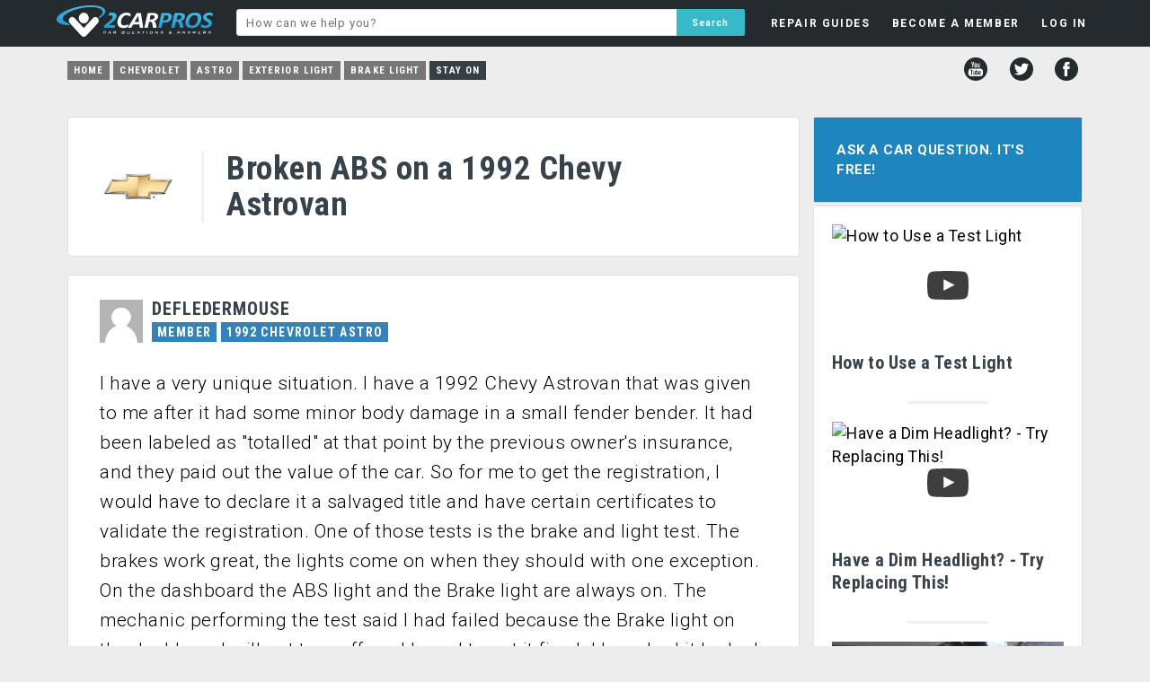

--- FILE ---
content_type: text/html; charset=UTF-8
request_url: https://www.2carpros.com/questions/chevrolet-astro-broken-abs-on-a-1992-chevy-astrovan
body_size: 6680
content:
<!DOCTYPE html>
<html lang="en">
<head>
    <meta name="google-site-verification" content="V1a2Sh2dh5trDGCtXWEP6UB3f-rTFxQkUChB6xigQjE" />

<html lang="en">
<head>
    <meta name="google-site-verification" content="V1a2Sh2dh5trDGCtXWEP6UB3f-rTFxQkUChB6xigQjE" />
  <!-- Favicons & Manifest -->
  <link rel="apple-touch-icon" sizes="180x180" href="/apple-touch-icon.png?v=2">
  <link rel="icon" href="/favicon.ico?v=2" sizes="any">
  <link rel="icon" type="image/png" sizes="32x32" href="/favicon-32x32.png?v=2">
  <link rel="icon" type="image/png" sizes="16x16" href="/favicon-16x16.png?v=2">
  <link rel="manifest" href="/site.webmanifest?v=2">
  <meta name="theme-color" content="#ffffff">

  <!-- Google AdSense -->
  <script async src="https://pagead2.googlesyndication.com/pagead/js/adsbygoogle.js?client=ca-pub-8235759427918457" crossorigin="anonymous"></script>

  <!-- Page Title -->
  <title>Broken ABS on a 1992 Chevy Astrovan: I Have a Very Unique ...</title>

  <!-- Meta -->
  <meta charset="utf-8">

  <!-- Open Graph / Facebook -->
  <meta property="og:type" content="website">
  <meta property="og:url" content="https://www.2carpros.com/">
  <meta property="og:title" content="Car Repair Questions Answered Free by Professional Mechanics">
  <meta property="og:description" content="Got a car repair question? 2CarPros will answer your question for free by providing information that will help solve your problem quickly.">
  <meta property="og:image" content="https://www.2carpros.com/social-1200x1200.png">
  <meta property="og:site_name" content="2CarPros">


  <!-- Twitter -->
  <meta name="twitter:card" content="summary_large_image">
  <meta name="twitter:url" content="https://www.2carpros.com/">
  <meta name="twitter:title" content="Car Repair Questions Answered Free by Professional Mechanics">
  <meta name="twitter:description" content="Got a car repair question? 2CarPros will answer your question for free by providing information that will help solve your problem quickly.">
  <meta name="twitter:image" content="https://www.2carpros.com/social-1200x1200.png">
  <meta name="twitter:site" content="@2carpros">


  <!-- Fallback Image -->
  <meta name="image" content="https://www.2carpros.com/social-1200x1200.png">

  <!-- Viewport -->
  <meta name="viewport" content="width=device-width, initial-scale=1, user-scalable=yes">

  <!-- Canonical / Robots -->
      <link rel="canonical" href="https://www.2carpros.com/questions/chevrolet-astro-broken-abs-on-a-1992-chevy-astrovan">
    
  <!-- Stylesheets -->
  <link rel="stylesheet" href="/css/minified/style1502.min.css">
  <link href="https://fonts.googleapis.com/css?family=Roboto:400,300,700|Roboto+Condensed:700,400&display=swap" rel="stylesheet" type="text/css">
<script src="/js/fb-avatar-fix.js"></script>
</head>


<body>
<div id="fb-root"></div>
<script>(function(d, s, id) {
  var js, fjs = d.getElementsByTagName(s)[0];
  if (d.getElementById(id)) return;
  js = d.createElement(s); js.id = id;
  js.src = "//connect.facebook.net/en_US/sdk.js#xfbml=1&version=v2.12&appId=1429296057311234";
  fjs.parentNode.insertBefore(js, fjs);
}(document, 'script', 'facebook-jssdk'));</script>
    
    <div class="headerbg">
        <div id="headerfloat">
        
            <div id="headerleft">
                <a href="/"><div id="headerlogo"></div></a>
            </div>
        
    <ul class="menu" id="myTopnav">

        <div class="mobileshow">
        <li class="mlit"><a class="tinyest bold tdnone" href="/">HOME</a><div class="panel"></div></li>
        </div>

        <div class="mobileshow">
            <li class="mli"><a class="tinyest bold tdnone" href="/questions/new">ASK A QUESTION</a><div class="panel"></div></li>
        </div>

    <li id="guides"><a class="tinyest bold tdnone" href="/articles">REPAIR GUIDES</a>
    <div class="panel">

    </div>
    </li>

    
    <li id="member"><a rel="nofollow" class="tinyest bold tdnone" href="/people/sign_up?refer=/questions/chevrolet-astro-broken-abs-on-a-1992-chevy-astrovan">BECOME A MEMBER</a>

    </li>

    <li id="login_menu"><a rel="nofollow" class="tinyest bold tdnone" href="/people/sign_in?refer=/questions/chevrolet-astro-broken-abs-on-a-1992-chevy-astrovan">LOG IN</a>
    <div class="panel"> 
        
    <div class="fblogin wtext tdnone"><a rel="nofollow" href="https://www.facebook.com/v2.12/dialog/oauth?client_id=1429296057311234&amp;state=d52a9c980a2c13708498b5f335621f28&amp;response_type=code&amp;sdk=php-sdk-5.6.2&amp;redirect_uri=https%3A%2F%2Fwww.2carpros.com%2Ffb-callback.php&amp;scope=public_profile%2Cemail"><div class="fbimg"></div>Login with Facebook</a></div>
    <div class="bold tinyest padd10 center">OR</div>
            
    <form name="login_dropdown" id="login_dropdown" action="/includes/header/login.php" method="POST">
    <div class="email"><input style="z-index:99;" type="text" name="email" placeholder="E-mail"></div>
    <div class="password"><input type="password" name="password" placeholder="Password"></div>
    <label class="toswrap checkbox"><input type="checkbox" name="remember" value="remember" checked>Remember me</label>
    <input class="formname" type="hidden" name="formname" value="login_dropdown">
    <input class="submit action-button" id="slogin" name="slogin" type="submit" value="LOG IN">
    </form>
    <div id="passlink"><a rel="nofollow" class="fleft" href="/people/sign_up?refer=/questions/chevrolet-astro-broken-abs-on-a-1992-chevy-astrovan">NOT A MEMBER?</a><a class="fright" href="/people/recoverpw">FORGOT PASSWORD?</a></div>
    </div></li>
    

        <div class="mobileshow">
            <li class="mli"><a class="tinyest bold tdnone" href="/contact/new">CONTACT US</a><div class="panel"></div></li>
        </div>

        <div class="mobileshow">
            <li class="mli"><a class="tinyest bold tdnone" href="/pages/privacy-policy">PRIVACY POLICY</a><div class="panel"></div></li>
        </div>

        <div class="mobileshow">
            <li class="mli lmen"><a class="tinyest bold tdnone" href="/pages/user-agreement">TERMS AND CONDITIONS</a><div class="panel"></div></li>
        </div>
        
    <li class="icon">
    <a href="javascript:void(0);" onclick="myFunction()">&#9776;</a>
    </li>

    </ul>
        </div>
            
            <div id="headermiddle">

                <form id="hsearch" action="/search" method="post">
                <input name="q" type="text" placeholder="How can we help you?" value="">
                <input name="key" type="hidden" value="added">
                <input name="header" type="hidden" value="yes">
                <input name="search" type="submit" value="Search">
                </form>

            </div>
            

        </div>
        <p style="clear: both;">
    </div>
<div id="headboxbg">
<ul id="breadcrumb" itemscope="" itemtype="https://schema.org/BreadcrumbList"><li class="breadcrumbs nmob"><a href="/">Home</a></li><li class="breadcrumbs nmob" itemscope="" itemprop="itemListElement" itemtype="https://schema.org/ListItem"><a href="/chevrolet" itemprop="item"><span itemprop="name">Chevrolet</span></a><meta itemprop="position" content="1"></li><li class="breadcrumbs nmob" itemscope="" itemprop="itemListElement" itemtype="https://schema.org/ListItem"><a href="/chevrolet/astro" itemprop="item"><span itemprop="name">Astro</span></a><meta itemprop="position" content="2"></li><li class="breadcrumbs" itemscope="" itemprop="itemListElement" itemtype="https://schema.org/ListItem"><a href="/chevrolet/astro/exterior-light" itemprop="item"><span itemprop="name">Exterior Light</span></a><meta itemprop="position" content="3"></li><li class="breadcrumbs" itemscope="" itemprop="itemListElement" itemtype="https://schema.org/ListItem"><a href="/chevrolet/astro/exterior-light/brake-light" itemprop="item"><span itemprop="name">Brake Light</span></a><meta itemprop="position" content="4"></li><li class="breadcrumbs" itemscope="" itemprop="itemListElement" itemtype="https://schema.org/ListItem"><a href="/chevrolet/astro/exterior-light/brake-light/stay-on" itemprop="item" class="current"><span itemprop="name">Stay On</span></a><meta itemprop="position" content="5"></li></ul>
<div id="social">
        <a href="http://www.youtube.com/user/2carpros"><div title="YouTube" class="youtube"></div></a>
        <a href="http://www.twitter.com/2Carpros"><div title="Twitter" class="twitter"></div></a>
        <a href="http://www.facebook.com/2Carpros"><div title="Facebook" class="facebook"></div></a>
</div></div>
    
    


<div id="wrapper">

        
    <div id="container">


<!-- 2CP Mobile menu toggle – restored 2025-12-06 -->
<script>
function myFunction() {
    var x = document.getElementById("myTopnav");
    if (x.className === "menu") {
        x.className += " responsive";
    } else {
        x.className = "menu";
    }
}
</script>

<div id="left">

<div class="box white phdr">
    <div class="content postheader">

        <div class="logo-chevrolet"></div> 
	
         <div class="logoheader">             
        <h1>Broken ABS on a 1992 Chevy Astrovan</h1>
        
        </div></div></div>


<div class="box white" id="question">
    
    <div class="content">

            
    <div class="user">

     
        
    <div class="avatar">
        
            
    <a rel="nofollow" href="/people/defledermouse"><img alt="Tiny" src="/img/icons/general/png/noavatar.png"></a>

        
        
    </div>
    
    <div class="infowrap"><div class="username">DEFLEDERMOUSE    
    </div>
    
    <div class="stats"><ul class="info">
            
    <li class="bbg">MEMBER</li><li class="bbg">1992 CHEVROLET ASTRO</li>    
    </ul></div>
        

    </div></div>
                
        <div class="text">
            
                
                I have a very unique situation.  I have a 1992 Chevy Astrovan that was given to me after it had some minor body damage in a small fender bender.  It had been labeled as "totalled" at that point by the previous owner's insurance,  and they paid out the value of the car.  So for me to get the registration,  I would have to declare it a salvaged title and have certain certificates to validate the registration.  One of those tests is the brake and light test.  The brakes work great,  the lights come on when they should with one exception.  On the dashboard the ABS light and the Brake light are always on.  The mechanic performing the test said I had failed because the Brake light on the dashboard will not turn off,  and I need to get it fixed.  I have had it looked at twice,  and each time I am told that the ABS is causing the issue.  Fixing the ABS is well over $1000,  which I cannot afford.  So. That leads me to my question.  Is it possible and legal to disconnect an already broken ABS system from this van to solve the dashboard brake light issue so I can pass the test?  I know it is illegal to disengage an already working ABS,  but given this one is already broken,  can it be done legally in California?  Any answer would be greatly appreciated.  Thank you so much.<Br />
<br />
  -Defledermouse
                                
                

                
                
<div class="date">Friday, January 27th, 2006 AT 9:31 PM</div>


                
        </div>


        
    </div>
</div>


<div class="box nmbreplies gbg"><h2>1 Reply</h2></div>



<div class="box noborder" style="margin-bottom:0px;" id="replies">

    <div class="reply white" id="last">
    <div class="content">
    
      
            
    <div class="user">    
        
        <div class="avatar"><a rel="nofollow" href="/people/kenvcr"><img alt="Tiny" src="/img/icons/general/png/noavatar.png"></a></div> 

        <div class="infowrap"><div class="username">KENVCR            
        </div>
      
        <div class="stats"><ul class="info">
                
    <li class="bbg">MEMBER</li><li class="bbg">105 POSTS</li>    
    </ul></div>
            
    </div></div>
        
    <div class="text">
    
        I have a 92 astro as well with abs. My dash light is also on. However mine is caused by a disconected rear abs system. I have replaced my rear axel with a non abs unit. You did not mention if you had checked the wire connections from the axels. Sometimes they can come loose. The rear wires should be shrouded with a metal sheath and connect to the frame rail just above the rear axel. Make sure they are connected tightly. Follow those lines as far as you can inspecting for any cracks or breaks. Also note that the lines go into the back plate of each axel. You also did not say where the damage to the van was. Front end,  drivers side? Near/below the stering colume is where the abs system feeds into. Was this damaged. On each axel (4) when you remove the tires,  you should be able to locate the abs sensor. If they are missing/broken on the front axels,  replace with good used ones from a salvager. On the rear check to see if they are there as well. Maybe,  like me the previous owner swapped out the rear axel with a non abs unit. If that is the case swap it out yourself with a proper used one from a salvage yard. If you buy a rear axel from a salvage yard,  get a 3 to 6 month return/exchange gurantee. The ring and pinion gears do go bad in these units and having a shop do this is overly expensive. As for the light in the dashboard,  fortunately it is relatively simple to just remove the bulb. Be careful when taking the climate controls apart. That panel has two srews at the bottom and you must slide a small flat screwdriver along the sides to pop out the top. BE CAREFULL WITH WHAT YOU DISCONNECT HERE. Two screws inside this panel must be removed first before you can remove the rest of the dashboard.<br />
Have patience and do not force anything. The plastics get old and brittle and will break if you force it. If it is not coming out then you missed a screw somewhere. If you plan to keep this van for a while you should buy a Haynes general repair manual for this van. Usually about 15 to 20 dollars. Good luck Cali.    
        
                
                
        <div style="display:block;"><div class="vote-container" data-id="4161"><div class="vote-text">Was this <div class="reply-hide-mob">answer</div> helpful?</div><div class="vote-yes">Yes</div><div class="vote-no">No</div><div class="score positive"></div><div class="comment"></div></div></div>
        
                
        <div class="date">Wednesday, February 1st, 2006 AT 3:15 PM        
                
        </div>
        
        </div>
        

        </div>
    </div>
    

<div class="reply white" id="repw">
    <div class="content">
        <h2>Please <a rel="nofollow" href="/people/sign_in?refer=/questions/chevrolet-astro-broken-abs-on-a-1992-chevy-astrovan">login</a> or <a rel="nofollow" href="/people/sign_up?refer=/questions/chevrolet-astro-broken-abs-on-a-1992-chevy-astrovan">register</a> to post a reply.</h2>
    </div></div>
  
</div>

    

<div class="box white"><div class="relheaderb nmbreplies"><h2>Related Brake Light Stay On Content</h2></div><div class="content index"><div class="preview p-user"  id="631"><a href="/questions/1997-chevrolet-astro-1997-chevy-astro-parking-brake-light-and-anti-lock-warning-light-remain-on"><h2>1997 Chevy Astro Parking Brake Light And Anti-lock...</h2><div class="hypen">1997 Chevy Astro Awd Mileage: 94,000. A Front Brake Hose Leaked All The Brake Fluid From The Master Cylinder. After Repairing It,  The...</div></a><div class="askedby">Asked by <b><a rel="nofollow" href="/people/2cp-archives">2CP-Archives</a></b> <b>&middot;</b> <div class="badgebg">1 ANSWER</div><div class="badgebg blue">1997</div><div class="badgebg blue cl"><a href="/chevrolet/astro">CHEVROLET ASTRO</a></div></div></div><div class="preview p-user"  id="142846"><a href="/questions/chevrolet-astro-2001-chevy-astro-chevy-astro-brakes-and-turn-signals-camsh"><h2>No Brake Lights</h2><div class="hypen">Hi,  I Have A 2001 Chevy Astro With 85000,  And I Have Two Problems.  First,  I Have Had A Recent Issue With The Turn Signals Not Blinking...</div></a><div class="askedby">Asked by <b><a rel="nofollow" href="/people/jerehtr">jerehtr</a></b> <b>&middot;</b> <div class="badgebg">26 ANSWERS</div><div class="badgebg blue">2001</div><div class="badgebg blue cl"><a href="/chevrolet/astro">CHEVROLET ASTRO</a></div></div></div><div class="preview p-user"  id="249857"><a href="/questions/chevrolet-astro-2001-chevy-astro-3rd-grear-grinding-abs-and-break-light-on"><h2>2001 Chevy Astro  3rd Grear Grinding/ Abs And Break...</h2><div class="hypen">We Have Put A New Starter On This Astro. Starts Fine. When You Shift It From Drive To 3rd It Grinds Bad,  And The Abs Light And Break Light...</div></a><div class="askedby">Asked by <b><a rel="nofollow" href="/people/abveach">abveach</a></b> <b>&middot;</b> <div class="badgebg">3 ANSWERS</div><div class="badgebg blue">2001</div><div class="badgebg blue cl"><a href="/chevrolet/astro">CHEVROLET ASTRO</a></div></div></div><div class="preview p-user"  id="1499061"><a href="/questions/2002-chevrolet-astro-electrical-issues"><h2>2002 Chevrolet Astro Electrical Issues</h2><div class="hypen">The Gas  & Temp. Gauge,  Front And Rear Wipers,  Cruise Control,  Prndl Indicator,  Heater/ac Fan Stopped Working After Trying To Start The...</div></a><div class="askedby">Asked by <b><a rel="nofollow" href="/people/ejursich">ejursich</a></b> <b>&middot;</b> <div class="badgebg">1 ANSWER</div><div class="badgebg blue">2002</div><div class="badgebg blue cl"><a href="/chevrolet/astro">CHEVROLET ASTRO</a></div></div></div><div class="preview p-user"  id="495233"><a href="/questions/chevrolet-astro-1995-chevy-astro-brake-lights-and-back-up-light"><h2>1995 Chevy Astro  Brake Lights And Back-up Light</h2><div class="hypen">Electrical Problem
1995 Chevy Astro  6 Cyl Two Wheel Drive Automatic 

A Pleasant Day To You Sir,  I Have This Problem With My Astro...</div></a><div class="askedby">Asked by <b><a rel="nofollow" href="/people/jcarlo626">jcarlo626</a></b> <b>&middot;</b> <div class="badgebg">1 ANSWER</div><div class="badgebg blue">1995</div><div class="badgebg blue cl"><a href="/chevrolet/astro">CHEVROLET ASTRO</a></div></div></div><div class="vmore"><a href="/chevrolet/astro/exterior-light/brake-light/stay-on#495233">VIEW MORE</a></div></div></div>


</div> 
<div id="right">
    
<div class="box" id="askbox" style="margin-bottom:3px;"><a class="askqa" href="/questions/new"><div class="askq blue center">Ask a Car Question. It's Free!</div></a></div><div id="sticker"><div class="box white"><div class="relqc mandi"><div class="box p20 noborder vid" data-id="Hlna_kUt7As" skip-id=""><div class="post-container"><div class="post-img-container"><div class="videopop_grey"></div><img src="https://img.youtube.com/vi/Hlna_kUt7As/mqdefault.jpg" alt="How to Use a Test Light"></div><div class="post-info">How to Use a Test Light</div></div></div><hr class="post-line"><div class="box p20 noborder vid" data-id="PxA5wczsCVo" skip-id=""><div class="post-container"><div class="post-img-container"><div class="videopop_grey"></div><img src="https://img.youtube.com/vi/PxA5wczsCVo/mqdefault.jpg" alt="Have a Dim Headlight? - Try Replacing This!"></div><div class="post-info">Have a Dim Headlight? - Try Replacing This!</div></div></div><hr class="post-line"><div class="box p20 noborder"><div class="post-container"><a title="Turn Signals Blink Fast" href="/articles/turn-signals-blink-rapidly"><div class="post-img-container"><img src="/images/articles/thumbnails/original/thumb_56.jpg" alt="Turn Signals Blink Fast"></div><div class="post-info">Turn Signals Blink Fast</div></a></div></div><div></div></div></div></div>    
</div>

<div style="display: none"><div id="toolbox" class="white"></div></div>
</div></div>

    <div id="footerbg">
        
        <div id="footerwidth">
        
            <div id="footerlinks">
                
                <ul>
                    <li><a href="/contacts/new">Contact</a><div class="bullet">&bull;</div></li>
                    <li id="help"><a href="/pages/help-guide">Help</a><div class="bullet">&bull;</div></li>
                    <li id="about"><a href="/pages/about-2carproscom">About</a><div class="bullet">&bull;</div></li>
                    <li><a href="/pages/privacy-policy">Privacy Policy</a><div class="bullet">&bull;</div></li>
                    <li><a href="/pages/user-agreement">Terms & Conditions </a></li>
                </ul>
                
            </div>
        <div id="copyright">© 1999 - 2026 2CarPros, Inc.</div>
        
        </div>
    </div>

    
<!-- <script type="text/javascript" src="//ajax.googleapis.com/ajax/libs/jquery/3.4.1/jquery.min.js"></script> -->
<script type="text/javascript" src="//ajax.googleapis.com/ajax/libs/jquery/3.6.3/jquery.min.js"></script>

<link rel="stylesheet" type="text/css" href="/js/fancybox/jquery.fancybox.css" media="screen" />
<script type="text/javascript" src="/js/fancybox/jquery.fancybox.pack.js"></script>

<link rel="stylesheet" href="/css/minified/additional1502.min.css" type="text/css">
<script type="text/javascript" src="/js/minified/combined1502.min.js"></script>

<script type="text/javascript" src="/js/aftershow.js?v=1502"></script>

</body>
</html>



--- FILE ---
content_type: text/html; charset=utf-8
request_url: https://www.google.com/recaptcha/api2/aframe
body_size: 268
content:
<!DOCTYPE HTML><html><head><meta http-equiv="content-type" content="text/html; charset=UTF-8"></head><body><script nonce="ZBlz99KYeK1_CtEYmwqyjQ">/** Anti-fraud and anti-abuse applications only. See google.com/recaptcha */ try{var clients={'sodar':'https://pagead2.googlesyndication.com/pagead/sodar?'};window.addEventListener("message",function(a){try{if(a.source===window.parent){var b=JSON.parse(a.data);var c=clients[b['id']];if(c){var d=document.createElement('img');d.src=c+b['params']+'&rc='+(localStorage.getItem("rc::a")?sessionStorage.getItem("rc::b"):"");window.document.body.appendChild(d);sessionStorage.setItem("rc::e",parseInt(sessionStorage.getItem("rc::e")||0)+1);localStorage.setItem("rc::h",'1769189750665');}}}catch(b){}});window.parent.postMessage("_grecaptcha_ready", "*");}catch(b){}</script></body></html>

--- FILE ---
content_type: image/svg+xml
request_url: https://www.2carpros.com/img/icons/logos/svg/chevrolet.svg
body_size: 22496
content:

<svg version="1.1" id="Layer_1" xmlns="http://www.w3.org/2000/svg" xmlns:xlink="http://www.w3.org/1999/xlink" x="0px" y="0px"
viewBox="0 0 150 100" enable-background="new 0 0 150 100" xml:space="preserve">
<g>
	<g>
		<path fill="#010101" d="M102.2,66.8c0.3,0.3,0.5,0.8,0.5,1.2c0,0.5-0.2,0.9-0.5,1.2c-0.3,0.3-0.8,0.5-1.2,0.5s-0.9-0.2-1.2-0.5
			c-0.3-0.3-0.5-0.8-0.5-1.2c0-0.4,0.2-0.9,0.5-1.2s0.8-0.5,1.2-0.5S101.9,66.5,102.2,66.8z M102.4,66.6c-0.4-0.4-0.9-0.6-1.4-0.6
			c-0.6,0-1,0.2-1.4,0.6C99.2,67,99,67.4,99,68c0,0.6,0.2,1,0.6,1.4c0.4,0.4,0.8,0.6,1.4,0.6s1-0.2,1.4-0.6c0.4-0.4,0.6-0.9,0.6-1.4
			C103,67.4,102.8,67,102.4,66.6z M101.3,67.9c-0.1,0.1-0.2,0.1-0.4,0.1h-0.3v-0.8h0.3c0.2,0,0.4,0,0.4,0.1c0.1,0.1,0.1,0.2,0.1,0.3
			C101.5,67.7,101.5,67.9,101.3,67.9z M100.2,69.1h0.4v-0.9h0.3c0.2,0,0.3,0,0.4,0.1c0.1,0.1,0.2,0.3,0.2,0.5v0.2V69l0,0l0,0h0.4
			l0,0c0,0,0-0.1,0-0.1c0-0.1,0-0.1,0-0.2v-0.2c0-0.1-0.1-0.3-0.1-0.3c-0.1-0.1-0.2-0.2-0.4-0.2c0.1,0,0.3-0.1,0.3-0.1
			c0.1-0.1,0.2-0.3,0.2-0.4c0-0.3-0.1-0.4-0.3-0.6c-0.1-0.1-0.3-0.1-0.6-0.1h-0.8V69.1z"/>
		<g>
			<g>
				<g>
					<defs>
						<path id="SVGID_124_" d="M94.7,28.5c0,0-26.8-0.3-39.4,0c0,0-1.4-0.3-1.5,1.4c0,0,0.1,5-0.1,5.4c-0.1,0.4,0.1,1.5-1.7,1.6
							c0,0-18.6,0.4-20.8,0.4c0,0-1.3,0.1-1.5,0.4c-0.3,0.3-0.6,0.8-0.8,1.1c0,0-7.7,15.6-10.3,20.5c0,0-0.8,1.8-0.9,2
							c-0.1,0.3-0.4,1.3,0.7,1.5c1.7,0.3,5.6,0.2,6.4,0.2s22.1,0.2,26.6,0.3c0,0,1.3-0.1,1.6,0.4c0,0,0.4,0.3,0.4,1.4
							c0,0,0,4.5,0.1,4.8s0,0.9,0.4,1.3c0,0,0.1,0.4,1,0.4c0,0,11.7,0.1,16.6,0.1c4.9,0,19.5,0,21.3,0s2.2,0.1,2.7-0.1
							c0,0,0.8-0.1,0.8-1c0,0,0.1-4.4,0.1-6c0,0,0.3-1.3,1.4-1.3c0,0,15.3-0.1,18.2,0c1.3,0,2.8-0.1,3.4-0.1c0.4-0.1,0.6-0.3,1-0.9
							c0,0,5.4-10.9,6.9-13.8c1.5-2.9,4.4-8.8,4.7-9.8c0,0,0.4-0.7-0.1-1.1c-0.5-0.4-0.9-0.4-1.3-0.4c0,0-25.1-0.2-27.3-0.2
							s-4.5,0.1-5,0c-0.5-0.1-1.4-0.4-1.5-1.2c0,0-0.1-4.7-0.1-5.3c0-0.7-0.3-1.7-1-1.7H94.7L94.7,28.5z"/>
					</defs>
					<clipPath id="SVGID_1_">
						<use xlink:href="#SVGID_124_"  overflow="visible"/>
					</clipPath>
					<g clip-path="url(#SVGID_1_)">
						
							<image overflow="visible" enable-background="new    " width="1241" height="595" xlink:href="[data-uri]
EAMCAwYAAB1nAAA6FwAAWWX/2wCEABALCwsMCxAMDBAXDw0PFxsUEBAUGx8XFxcXFx8eFxoaGhoX
Hh4jJSclIx4vLzMzLy9AQEBAQEBAQEBAQEBAQEABEQ8PERMRFRISFRQRFBEUGhQWFhQaJhoaHBoa
JjAjHh4eHiMwKy4nJycuKzU1MDA1NUBAP0BAQEBAQEBAQEBAQP/CABEIAloE2wMBIgACEQEDEQH/
xADYAAEBAAMBAQEAAAAAAAAAAAAAAQIEBQMGBwEBAQEBAQEAAAAAAAAAAAAAAAECAwQFEAACAQMC
BAUDBAICAwEBAAAAAQIRAwQSBRATFBUgMEAhMVAGFmAiMjNBJCM0gKA1B0IRAAECAwQFCQUGBQIE
BQUAAAEAAhExAyGRMjNBcRKSBBBAUWGBodEiNFDhQnITYLHBgtKTIDBioiNS4sJDgxSgsmPTBfBz
o8MkEgACAQEHAwQCAgMBAAAAAAAAATEREDBQIUECMkBREiBxgZGAYWAiocFCE//aAAwDAQACEQMR
AAAA/QAAAAAAAAAAAAAAAAAAAAAAAAAAAAAAAAAAAAAAAAAAAAAAAAAAAAAAAAAAAAAAAAAAAAAA
AAAAAAAAAAAAAAAAAAAAAAAAAAAAAAAAAAAAAAAAAAAAAAAAAAAAAAAAAAAAAAAAAAAAAAAAAAAA
AAAAAAAAAAAAAAAAAAAAAAAAAAAAAAAAAAAAAAAAAAAAAAAAAAAAAAAAAAAAAAAAAAAAAAAAAAAA
AAAAAAAAAAAAAAAAAAAAAAAAAAAAAAAAAAAAAAAAAAAAAAAAAAAAAAAAAAAAAAAAAAAAAAAAAAAA
AAAAAAAAAAAAAAAAAAAAAAAAAAAAAAAAAAAAAAAAAAAAAAAAAAAAAAAAAAAAAAAAAAAAAAAAAAAA
AAAAAAAAAAAAAAAAAAAAAAAAAAAAAAAAAAAAAAAAJfIeHP8AltZ+5nyWxc/SuB6HbcbI67lZL03O
sdBpZG21C7bWpsNce98Ke18R7PIet8qejzHo84eryh7XwHu8R7PGS+7VhtzSwTozmYWdecXzrvPm
/NPp78ftS/XZaWxNetllAAAAAAAAAAAAAAAAAAAAAAAAAAAAAAAAAAAAAAAAAAAAAAAAAaO9oo1v
Lpanwe13ePy6M8WL6ZeNX3z1sjZ9NSpuZ6WRu3SyrcupTbauSbF16bDXte7wGw1xsNcbDXHu15Gy
1obU1cV28dXCXax1sY2MfHFfbHxwM8fPA9PNtyZ/Q+OPfl6eMbz1LLnYAAAAAAAAAAAAAAAAAAAA
AAAAAAAAAAAAAAAAAAAAAAAAAAAADQ3+fZpau5pSdXS1+r4vV8rl3eO1hdPE37oK6LnxOleYrquS
TsXiK7l4UTv5fOj6K/Nq+kfNk+kfN4V9Rfl6fTPnLH0WPByO5OLlL15y7L05zrG+0JHQnPkvQw0C
7uOHXl8OtefmPLy9u/PpzLH2+bp0xsCKAAAAAAAAAAAAAAAAAAAAAAAAAAAAAAAAAAAAAAAAAAAA
AAAHO6POs8NHf05PD0k+f7e9lpbPfhqePTYvMvRLznRRznRhoZbo07tyNW7I15syNfHZlut57mEv
z2G15N4XPI876WXye1rwbCTXbI1m0NbLYHjfWnn6ym/1PnN/ty0tbldbh1vr5e/bl0scsPb5+pZc
6AAAAAAAAAAAAAAAAAAAAAAAAAAAAAAAAAAAAAAAAAAAAAAAAAc3o8uxpb+nHhM8PD6tjp8rqs5D
WQRBUslASyApLBLJccM8JeN5+mE6LcjHK2JVCkLVxtRLQW2YrZTLxs4PZ4/YrL28vfty6Hn6+Hs8
/XsudAAAAAAAAAAAAAAAAAAAAAAAAAAAAAAAAAADErQ8k6l5Cuu5MOu5EOxOPDsuNDtOKO04o7Ti
07LjjsORTrOSOs5I6zk4nR0/LpJq6PW42bMLPL6PXq8nr4UawBCS2ChAEWEWEIswzwl4+OeM6W2x
LQqxLaY2iWiWkjIRaNXb064/Y5HV3n02ufvdefRvv6evhPTn60vZcgddyMjquVDrOSOs5I6zlQ6z
kw67kDruQOu447DkU6zk06rljqOZTpOaOk5o6TmU6V5Y6jmU6Tm06Dn7UvtZQAAAAAAAAAAADHne
nnZ8p5dzjdOXp7eXsevr5+0uWTKVbZZcrGNzLjlaMpYyuNXK4D0eQ9p5Yy+7VGy1cTtc7U6fPfGb
nhz159vh9zjoN5IEslACEsAIFksieeeE1ybMpu1YLSVUlpZaQoltMbRFpNTd1K4nQ5vT7c3Xblzt
+HOw6432la3LpE3GkN1pRd5pRN5oQ6E0BvNAb7QG+0LW9NEbzRG9NCpvNAb00ca35oU28dWWbOHh
E9cMIjX2PbTmdvc0tOj8jw+/L9vZc6AAAAAAAAAAAkukamx5e+sPkO76/N9vxnp6eHV7Z+GUe98K
ux6amUbfpp5RuZ6WRuZadjcy08jbupkbTVG1NYbGPjD1eVPSYrG1qSvptHS7HTnzOzjlhACQAAhA
BCoQiLMM8JeXVm7VhVFEVSWgUlUjIY2hrbUr5r6fYvo456GOtz1PSXG1xZud8qek84ekwGcwi5zG
RlMIejxh7Txxr3a0rZx14nvj5K9MZmnnNn11OfOt62cSfQ+tnzWf0/rZ8t7fTelnz2/0pvMz0vmN
Tc+G6mp0zf0r5r7beVlzoAAAAAAAAAADHkbXjrPpr7XK83a7ul0fL29fnvoNbvy+ex+jZ181Ppof
MT6kfKz6ynyL6/I+Nn2lr4m/bWT4nL7WnxV+0q/GZfYj4/L64fJ36sfL5fTD5rL6MfPdjZJYIJKA
EJYAJcZQAJLFnn6YS83KZZ3aFqpLQWkqkWkUJamNoFL4+rbn+XUZvMdMct05LzHTWcu9Ic10hzXS
lnNy6A0ctuV4ZeqzDKyz0z8JW1noyzo5cyHVy46u04g7TiDtziSu5OIO1eJknR4nG1t49p6+0vM6
E6/p4dzpmdqAAAAAAAAAAEl0DV2vL21jV1Zfme69XU9enPL0MgAQAFqEAWCkFgqUACgKhAUEBRCw
BJagQAEFQJhljLoVlncyUmSpLRMlJVJRCiUCiVSKJQFiKqKiFIoiwKIqoyGLKVFqYshitMWUWMok
mVMGQxtVNXc+d05Ox659+d1dtrHv9Fyfpu/JZc7AAAAAAAAAAAx4234az7avpoefrkm55O+zMfXp
zDFCgAFgqJKgpLaAICgAQAACwKihJagEFgAglSwSwnnnhLp5TObtVC0loi1JQKCiKCgLCiKiKIpY
oiiKAQpYsQqpVIoiwlCKEolCKqUNTh+/j1x5+uGda/T19/2eXq9Az0UAAAAAAAAAAGN0TU8bd88f
HDL5nvvV1fffPPIyWCoKgoAAhYLAAWCoSktpJKlAtSwAsQqAAARQhARFsQYZYS63p5+k1aqKqSqS
lFEtEqpFApFApFEURRFRFCURVSglRKUAAFABAUAUk0N7g6mGv649J6ePr7defr2+X9H35LLnYAAA
AAAAAAAGPD3eXrE9M9Ph2zjb8fo2s/L23yolAAAWWEFAAAqQygLKAgKShBUAABBUUEEFiAi2JCIM
M/KXy9fL2VVRQVaikKCiKJVIoFIoBAIpUoiiKIoiiKJQFSKqKIohSKJMhjUOfp+mp1z5e/nZrHew
2vd4+pvLnpKAAAAAAAAAADG8pOfcPfpjz8cMvl++9TW9t42MjCpaAAQioAFgWCwgKqIqWiCgQKgq
CwBCgELEUAiEsEQEleefmuHt5ewqpKtFIUC1KBSASkFUAEABQCVEURRFEURQFAAAAAATQ3tPU8OV
7YaemGO925Zdvmd/0cllzsAAAAAAAAAADD5Xp83WPaeujx654tzx+n32dTeuAgAAAAAAiLEWgqEs
RckJUFAShBUAKQAWAQEhlELEWyIRB5enmt9vL1SlsUFKUCkFAACiKIoAAAAASiKIoiiKIoiiKIqy
KIoi4rq4e/B6Z8fbzk1n0fPb93j6W4uekoAAAAAAAAAATHLhnK2tfd3y8vCPm++dHw97nb9JcgAC
FqDJCWARKBYAAAFhAUAAAAQAEoQEhSLUhYkCAxV5enlL6+3j7azaqSrSiFAUUSiJQssAAAAAAARY
oBRAAUJFVFgAAA1veamnwfWW3Hz6Pfl69vm93vyWXOwAAAAAAAAAAMPi+zy9Y2XrqcOrG+3m9Htv
afQZDNWAAIAAAAEKiKgsQyQWBAtSpUFSGUShCpCiVAIoQCCBGK3Eh55+dvv7eXtc2y2KIoC0CACk
USgUAAAAAiVEUsAAAAAFJRFCUSsTz1d/5frPP1njjd6ev0vf4eptGeqgAAAAAAAAABMcuCcToa2/
05YeTz+b7mx5+tm/7RikhkxpURUFQVBUFSGUiKhbAAAJQAAAAAgsgILAWQqAhWKFSFxJXnl51t+3
l7axaIpQRQgUoAChSJVAAQQAAAAACgCApFgAAAxvp0zy+Jbneeu6Hfj69vmd/wBHJZc7AAAAAAAA
AAAw+J7fK1jayy1+PSeDW83o3upxusm005z1uXSG7NQbbVG01LG01RttRW01RtNamy1kbM8Iuw8E
e7xHs8R7PEezyHq8h6zztejzHpMbZYQQVIUxMpBWJSBAJBEWYZYG97ePtrFstlKgAFBQFEpYAFAA
BAAAEVAVFRFEKsAWAAEPM9+P2/iu2cPXD15dffobel9DxdbdM7UAAAAAAAAAAJjlxDhb+p5dOWz4
ana8Xr5n0XT9umMGWHTJh45uy5/hL15wfCPpnyfhH2U+I8l+6x+ExPu8fhbL9th8bmfWYfMZy/R4
cL0l6+PNyjfw1kbGPkX0YWKgsJUokzGD0pj1/PY3jXa/vx6WJmkFSFQECIWIXFFJB55+Z0PfX2NZ
ystysqAKAFstgAUBSVq8zsca3Yc7zxvqOVI67jl7F41s7LjQ7d4au7n89E+ky+XlfWZfIrPrnyed
n1U+Y9LPpHz3pXcvF9bOo0PZNrLz3NZ5HznX5vn75dXkfRd+Wt0eR9P35LLKAAAAAAAAAABPhfp/
z/Wdv29N/Weh3Pg9Tj1/RNP4SR9frfOMa7urzC7eGvT1nmX0mIyuKXPLzyPXLzyj29NfI2c9XKNv
LSputIbrRhvtCm+0BvueN9z6u+0am41MzY6fj0bMeJnoyzu/O/Q8ekkYtQWQWQWQWIWQXFFuNxHl
n510dnX2LnKzK5URQCwBQCgALrbOlHO6Hz3T1XL7/GmvJr3T3a+ObtNUbV1IbjTG60huzSyNvHXH
vPIZ44hi8T0x8ca2MtSHS6Hz/vl9Vw8eTrHS6XE63v8AJ9J0DHSgAAAAAAAAAAA+Z+E/XPkbPjtX
6lZ837dwnGy60rl5dGnPy3iaeezTXy9qeWXrDHNTLLzHtnrk2stPJdu6Y3bojeaQ3miN+8/I32gN
9z1dDLm06eXLp1ejod+XL5ze+e5dMsa4dfL6L5v6Pj0xRi2QVASFSLTEsQJKskHnl511djw2Gblj
lcUClgCgAFCilOd0eXm8Rk1rf7Xyv03bjp6H0XK9PDQmp42dFzh0HOHRnPHQmhDoOeOn78XI7vrw
vaXtZccvY8ebYy5vQHznO+zL+d+X6Tpx8FufQaK4fpnyP6CLLKAAAAAAAAAAABFEUJRKEURRFEUR
RFEURRFEURRiyGMzGDMec9R5PUeL2HjjsDn8v6P4nWffU99aPbGTx+rw+j+a+k56iTGqiwgqSCLb
ESyRbJBEqYZYHY2NfYYyq3KxZQAKAUAsopTk9bjZvLzwznXHq8jr+3x72HI7HTGW57XO/F7Dwe41
2wNZsjVuzDXbA12wNdsjWbI1rsDwe48b6jG0RQAAAAAAAAAAAAAAAAAAAAAAAAAAAAAAAAAABPj/
ALD4+zx8PbwufXGzw+zW+h4PazfXGTnrJirKSGTGJkxhlJDLGLUREYjC4129jW2GM7jklRZklAKA
KAtLAScbtcfO+Vnjnnt5dfk9X2+Ln/R/NfT9cbllzsAAAAAAAAAAAAAAAAAAAAAAAAAAAAAAAAAA
AAAAAAAAAAAAAACfH/YfIWeGvsa1z65TseD2+mz5fO9eftnzMsa6uXJkvXnKp0secOhNAb00pW7N
KG9NGJvTQG7hq2u5t/Mo+oy+Vp9VflbH1T5bI+nfM0+kfO0+ifPQ+jvzg+hnz9O1oaWvZ9l7/F/R
7zy509Lzd9Xq8vqe/wAfL+q+V+r3nZss0AAAAAAAAAAAAAAAAAAAAAAAAAAAAAAAAAAAAAAAAAAA
AAAAABPkPr/krNXw2e9rHL6r5v5/t2PDXtuw8R7PAe7wlbDwR73WtbDXJsNce88B7Ne2e98Ke7xS
+18aet8qel86ejEZJCoLIhJFqYlSHV2/nOpl7+2/5e/x8D635H689qTQAAAAAAAAAAAAAAAAAAAA
AAAAAAAAAAAAAAAAAAAAAAAAAAAAE+X+p5tmlvaXy2s+jL31jDL0zXyvqjzvqPO+tPF7017sZRrX
Zq6zbyNJvZGg6ORy71JLy8etjZy508TnXeGk3Yas3BpNzFNPHdlaOG9gaPn0MDn4dDFNDDfwOfqd
bwry+/8AzTbzr6z6Hl9fO6JQAAAAAAAAAAAAAAAAAAAAAAAAAAAAAAAAAAAAAAAAAAAAAAAAEo5u
p3Bw53ScKd4cF3hwJ9AOBPoB8++gtfPX6AfPvoB89e+OA76OC7w+ffQWvnn0I+dfRD5x9GPnH0Y+
cfRj5x9GPnX0Q+cfRj5t9IPmn0o+ZfTD5h9PD5h9ONbZqUAAAAAAAAAAAAAAAAAAAAAAAAAAAAAA
AAAAAAAAAAAAAAAAAAAAACKIoiiKIolAAACKIolAAAAAAAAAAAAAAAAAAAAAAAAAAAAAAAAAAAAA
AAAAAAAAAAAAAAAAAAAAAAAAAAAAAAAAAAAAAAAAAAAAAAAAAAAAAAAAAAAAAAAAAAAAAAAAAAAA
AAAAAAAAAAAAAAAAAAAAAAAAAAAAAAAAAAAAAAAAAAAAAAAAAAAAAAAAAAAAAAAAAAAAAAAAAAAA
AAAAAAAAAAAAAAAAAAAAAAAAAAAAAAAAAAAAAAAAAAAAAAAAAAAAAAAAAAAAAAAAAAAAAAAAAAAA
AAAAAAAAAAAAAAAAAAAAAAAAAAAAAAAAAAAAAAAAAAAAAAAAAAAAAAAAAAAAAAAAAAAAAAAAAAAA
AAAAAAAAAAAD/9oACAECAAEFAP8AyfUamg0Gg0mk0mk0lEUKFChQoUKFChQoaTQaDSU+pofsSyaP
qmdTI6mR1EjnzOfI50jmyOazmSOZI5kjmSOZI5kjmM5zOdI58jqZHUyOqkdYyF1XF/j6kvm5/BSU
lpaKM0s0M0yNLKMoyjKMoyjKM/cUkUkaZFGaWaWaWKEmNaHiv97+PqS+bv8ABo5lIVZ7lXxp4asq
yrKsqyrKs1M1M1st3mXKuWL/ADfx9SRd/hJC+fJflx+Z/wAsb+b+PolGUZRlGUZpZpZpZQoUKFCh
8Fz3jJH+fJflx+ZL91j2mUKFChQoUKFChQoUKFCjNLNLKMoyj89I9qVRqRqia4GuJzInMicyJzIH
MgcyBzYHNtnOtjuKTaF8+Sx+VH5f8o1TV+B1EDqIHUQOotnUWzqbZ1Ns6m2dTbOptHU2jqbR1No6
i0dRaOotHUWjqLR1FpEb9tjk2f481tJSuylcXuaSjKMoyhQoz3Kvwo1alppLyX5cfZyVG5VGypUr
4KFDSaTSaTSaTQzlyOVMVmTFjxNSiWq0k/NRl3KRsxrO446qmpmo1Go1Gs1IrEqiqKo9j2E6D9/K
fmObpUqajUjUjWjWjmROYjmI5qOajnHPR1B1J1J1J1AshjbaVCKovMQ2krknOdv9kfrUFVtlmNZS
fmpGVOihGrm039aiqL3rGKhHzW1GM5a5w/bD61FV4WIapSfmxRlXElCLbm6v1b9d/lFW3FKMfMSq
NqMZz1zX7Y/WooZjw95PzYoyrlFFEnX638KmppaY+YlUb0xnJzl8L61BVbZjwG/NijJnQiiT9/rK
VR/tilqkloj5iPaMZycpfC+tW41JSq8aA35sUZM6RUSadPc9z3Pc9+Hue5R8Pc9/olPDQoU4UKOs
/wBsYrVKlF5q9lJuc42z9qNUDXA5kTWjWazWazWazWajUVZXjQoQjFkkk/JQvLl7OrKs1Go1Go1m
tGtGuJzImuBrtGq0RdouN68a2PzYofxG3pGps5UzlSOXM5czlzOXM5czlTOVM5UzlTOXI5cjlyOX
I5cjlyOXI5cylBlz+XkoXlS+Cr1O1I5czlzOXM5czlzNEzRM0TNEzTI0yNEh25kbc5NLTHzUypVF
UVRVFUVRVFSpUqVKoqVKlSpUqNlyFYyZc+fSS+EyxBCZUqVKlSpVFfB7FODdfokS5/Blz58peVLh
jfwf1NfNz+LLi9LJN8Mf+uX1NfM/4tinDRpiaYmmJpiaYmiBogaIGiBpgaYmmJpRpRpRpRRFEUQt
JqgomP8A1v6mvmXw4yToUKeOhQoUKFChQoUKFCg4yrajpg/qaEqnsUiURRFEaYmmJpiaUaYmmJpR
piaYmmJpiaYmmJpiaYmmJpiaYmlDQ/qlSpUqVKlWVZVlSpUqVKsqyrKsqyrKsqyrKsqyr/8AKL//
2gAIAQMAAQUA/wDJ9yNZrNZqNRqNRqNRqKsqVKlSpUqVKlTUazWzWJ/U38L3I49V06OnRyInIicm
JykctHLicuJoRpRpRpRoRoRoRy0cqJyUciJyInTxHjRo4aBfP1J/EP5tOL1RNSNSKoqjUiqPY9uH
sftKoqiqPY9iqNSKoqhyij+ZfX7F8/Un8Q/kiUf3VKlWVZVlWVZVlWJ8aFOFEURRFEaUTtoiqRv/
AMV8/Un8Q/kmS8peXL4j8Xv4r5+iVRqRVFUVRqRqRqRqRqRUqVKlakfaUWS8peW/hP2u+8aFSpU1
I1I1I1I1I1I1I1I1I1I1I1IqiqNSNSNSNSK+c2UZpZpkaZGmRokaJGiRokaJGiRokcuRy5nKmKLQ
vmXx5K8t/H/8y91y5M5LOVI5MjkyORI5EjkTORM5EzkTORM5EzkXDkzORcOTcOTcORcORcHZmjSk
f581e7jBQjU1FUVRVHse3CiKFCnChQa0tuvlLy2VqKIkUKFChTwVKoqajUakazWjXEdwd1iTZc9i
PmyLEKu5L9sNSVSqKrjUqyrNTNTNUjUzWzVIbb8teZSK8NChRmk0mk0nLOWjlI5SOSjko5KOSh2U
USP8SeqSVPMYlVxjpjN6pfWpMRdlRQXmtliNXJ0UV6tfQH8+xKTlJKnmMpqlGKjGTq/Vr17KF6VF
Be3mSZjQq5OhFesX0BUSlJymlTzG6JLU4rTGXu/rTYkX5UUFReZJmPCpJ+vfrfl1om9UvMbofylF
aU/d+ufrGxIvzoQXt5k2Y0Kkn9AfrF7tui95S8xuhTVKK0p+/wBbk/aMaF+ZFebJliNW2Jo9ihQ9
vBQoUKFChQoUKFPpFaKC1Nui+ZeY3QfuRpGLme5SRpmaJGlmlmk0mk0mlGlGlFCiKeCpJsj8eU/L
iURpRoRpRpRpRoNDNDNDNEjRM0TNNwaki2v235+6XmyYiU6tOJria4muJrga4HMgcyBzIHMia4mu
JrRria0a4muJria4mpD9xEfjyn5S+aCpRTia4nMicyJrga4muJqiaomuJqiViViVgcyMRvVLzWih
RlGUZRlGUZRlGUZpZpZRlGUZRlGUZQoygkQk1JL3Xx5T8qPy0XZUbRQoyjKFCjPcoUKcKsq+CVPo
ki3/ACRHy35UP5Mv/wAo+5T6k/iH8kR8t+VB+5f/AJx+pv4h/L4HGTdZFWVZWRWRWRWRWRWRWR7n
uUZRlGUKFCjNLHGSadS9/OP1N/EfmsWV8+pUqVKlSpVFx1lH6m/huh7lWVZVlWapGqRqZqkapGqR
qZqkapGqRqkapGqRqkapGqRqkapGpiYvqlEURRFEURRFEURRFEURRFEURRFEURRFEURRFEURRFEU
X/lF/9oACAEBAAEFAP8A2SruRYsru23HdcA7tgndsI7tiHdcU7rjHdcY7pjndcc7pYO52Dudk7na
O52judo7naO52zuds7nA7lA7lbO42zuNs7jbO4WzuFs7hbO4WjuFo7hZO4WTuFk7hYO4WDuFg7hY
O4WDuFg7hYOvxzuGOdxxjuOKdyxTuWGdzwjumCd0wDuu3i3Xb2Qu27i/U1+7y7e6bP1dqUL2Jds3
4zUZpkWhOInEUoicRaRKAoxFGBoiaIHLiK3E5cTlROXE5cTlwOXE5cTlROVA5MDlROVA5UDkxOTA
5UDlROVE5UTkxOTE5UR2oDtQHaiO3EdtDtxJRiSUSWkk0SaL15QW2bTdy528a3ZhYu64/qXdW+nw
cjmW942m1mW52ruLdt38eiy8RCzMRizMVCzMYWZZFmWhZlojmWxZdsWZAWXA6tHVM6pnVM6qR1cj
qpnV3Dqbh1Vw6m6dXdOrunWXTrbp1tw62Z1tw66Z10jrpHXs7gPcUPc4j3WA91tj3eyPdrA9zx2S
3HFJ7jhI6/b5Esvbh3tvuG2bHzbigrcb97QbbOUsj9S7t/17LlBW8q1K3vO2WsidHabuNimamKYm
hMqKQpimKYpimazWhTVNaNZrNSNRqNRqNRU1FSpqRqHMchzY5DkxsqVGNeziiUUOJpoYmBK5LHvO
zGG4Wsi3KrW3+2T+pd2/otv9ufc0vEyYXre5bbUlqhJSE6iZViZqNRqFM1GsUxXDWhXEcxCuI5hz
TmnNRzUcw5iOYjmI5iNY7g5ms1Go1FUNlSo/cbGNDTMPClNqMLcMzJqtiVLTS04C/wBn9S7t/Vbj
WO4r/ls3JW3Yyo3YZez9TLK2nccZzuZdt9XkI6y+dZfOryDrMhDzMg6zIOuyEPcL6O43jud9Hdcg
7tkHd8k7xlD3jKO8ZZ3fMFvGTWW8ZCXe80W95wt8zRb3li3jKYt3yWd1yRbllM7hlizsxnWZwsrP
a5+4HUZyOqzUdZmjzcseblCzMpliOdfeJseRJztRxY5OW5Ek2tmSU5fGB/2f1Luz/ZaX7c+NclL3
tycHg3eZZyJyLuLkXW9qnI7Mjs1o7JiM7FgHYttOx7YhbLtiFtG2o7Xt523BO34SOhxDosU6PGHh
4x0eKPCxSeBhtZGPbt3lbQraOVE5UBWYHJgdPbOmtnS2jpLR0dk6S0dJAWM0KzcQo5KFLMQr2ci3
m50HjbuqxlGUd63BXMtH+NnX+xL4wP8As/qXdviz/HO98uhQ2m5SFt6l6B8GSMxf7FBIoIpwoUKF
ChQoUKFChQoKJYyHawMa5K7npCNp/wCzL4wP+z+pd1f7rXxlquYxm3Sadpf8foaDJGX/AHpCRQSK
CRQoUKcKcKcKcUhIuzccXbk+qQja1TLl8YTpl/qXcHqyYL2yUuqkMwPadv2h4K+W+LJGV/ekIoUK
eCngpwpwoUKCRmUVnba9TERty/25fGO1DM/TtfFUvZVq0ljzuTXsZDrlMZguk4fx8D8qq8DJGT/e
hIpxp4KcKcKcKeBG4Olra/fIE0bfGmQ4tix0iF1NV9FX6pOcYRub5t0G/uDCPyGwd/ts77E742Pe
pnerp3m+d4yTvGUd3yzu2Yd0zWdzzTuOczrs5nWZx1ecdTnHUZpzs052ac3MNeWassrlDjkSI2HG
VhxlC9ZbMif+5qqMwmtcfjwPzXwn8X/e+kJFChQoU4+5QoU4U4UKcEjdfaxtftecqHNobTPXdhbo
UUVlPmGnIiKeYa8wVzMRzs052ac3NOdmnOzTnZpz805+ac/NOfmnUZp1GadTmnU5p1WcdVnHV5x1
ecdXnHWZos7LOuyjrck63JOuyDr8g6/IO4ZB3C+dwvncb53G+dyvC3K6dyuHcpj3RotbvbuOxl2L
79U5KKvXOqWfali5UbjLc0RmRmiMkJoVBUPY0ooihQSFEUUKKEkURRCR7Hse3Gp8kZu3KFyM47hY
1ulB/GE/+Xza+FjJ/F33vJFBIoU4UKcKFOFCnCnGgkbsqYu2/wBjkWrcrksHEULqolduVKFCiNKK
I0mk0ooihQpwpwoihpRpNKKFEaShpKIoihRD0n7SsByihziO4h3UiV+KHlpEs9RLm7wiWt2nlXcP
Zr1wysnD2zGwN3vZ/wByeq3G9RYsVFb/ALZcuWY7RuqIbbuBHb85EcHMI4WSLEvIWPcQrUkK3EUY
CjbNNk/10asYVzGObinOxTn4h1GIdTinVYp1eMdXjHW4487HQ9wxzuFge42iW5W0ludyti9DJt5O
M4SuWqQwl/zLwV8t8WNk/i573kvDQpwpwpwpwpwoUKCN2X+jt3zatzuSxMNQVVCF/MlFxzb7Orun
VXTqbp1Fw6iZ1Fw6iZ1MzqpHVzHlyOskdYx5lTrDrDrDrInWROtgdZaOttHXWR5tgebYFn2DuGMP
PxWdbhjzME6zAOu28ebtzOs2w6nbGO9tbK7Ux2tqmR2zbL5D7P2i88ext21W94+58LbY7lu+XuM/
sjb3PI9TKSjHW796JfvO1DdcfLjdjqI1EJiFJikKYpimK4KYpimxTFM1msU0a0azWOY5mo1MqNmr
S8XKdqUJwybeRalaW3wfN+CpXzWV4MZP4mv+VC4IpwXGnCnChQpwpx3KDng7VacrmHiqKlpisrKq
6NtKnComVKlSpUbKleNeFUNo1GpDkhy9nMc0OY7iHdRzR3ffmmtjk6qrUYyZyrhHGmQwpyVrbLjd
jaaFrGs2VOcYL7k3mzex5OVcbCneex4KwsD1O5XqRtQoouNtK9O5dv40M2xmYtzGuqbQriOYjmxO
bEV6Ir0RXoivIV9Cvo5yFfFfFfQryFeRzUcw5pzDmGs1I1Go1DaonpMPMlYnC5azVKzC3Lx18l8G
xkviX9iRQoUFXjTh7lChQpwRRcKFBqDLe14DjO9btmRlOR7tpJFSqKoqajUajUajWOSNaHNHMRzU
O6jnRHeic+NXfjV3mc2RruM0XpCsZEjpMojtuXIjtGWyGx5TFsOSR+3p1jsCIbHaiR2fHRHbbESO
HYiKzaiVih3EZe5WMWG5b7ey5X7lLeFjO7LY8BZGYkkvUTkoRcpX70VVbhdokqLb5f8AJl7fjZcM
rY7Nub2q2Pa4D2uA9qQ9qVXtaO1nbZV7dJJ7fMeFdQ8O8dJfQsfJFj5YsfNHYzxY+4sWLubOk3Q6
LdRYG7sW3bwxbbvItq3hi2reDtG8sWzbuxbLujNuxp4dp+bXxM/xOtJL/kQq+ChQoU8FOFCnBFCh
QhevWS/pvSu25IpkoTvjd1PVM1SNTNaNcRTtmu0arBqxRzwkK5twrm1ins4pbKxS2JGvYBT+3hXv
t8WTsCFl7ELN2RCz9nQty2pC3Pazue2i3Pb2dxwDuOAdywTueAd0wDuuAd228e7YA92wGddYmZO4
WbCzfuRl/KvZMoWm3lRd29Yx1bhsWD02L6ncr3tZjSOpWrbk5zqbXb98rKm5dApnbMY7ZinbMU7X
iHbMUW2Ygttw0dvwxYGHRYWIhYmKdNjisWEcq0aIFIntwqyrKsqyvCpUqyrKsq/Ssl8S/sS4UF46
FBFCh7lPFQ0I0I0I0I5cTlo5aOUjlROVEdmJyIHIidPE6eB08B40TpoHSwOltnSQOjtnR2zo7Z0V
s6G0dDaHg2zoLZ2+0dBbOggdutnb7Z262dugdvgdvidviRwNL3G7c6qFuUnasJE9Nizt2K3HbMLq
cpJJeonJQjWV+9CPtuF11pQScpXJLDxLFrlwr59SvGvpK+CvkMl8SX/IJcFwoU4UKFPKoU4e/ChT
hRFEUKFChRFChQoUKFChQp4KFChQoUKIoaUaUaUaUUNKNxyY4mLCxKcrdpMjbSWTHqsrQorZ8TkY
/qdyve1iGlO5G1b1SnNm22OZdlJ5GX6apXz6+CpXyWyQ/wCaKFBIpwoUKFCnkUKcaed78aeOhRca
caFOFPFul95eVKCStwortyFiztmPKFvBxnk5MUor1E5KEU3fvJUNwuvUvZKrJvo8OzbVqH0mvD28
hsZL4+ZJCEUKFGIoe/joUKcKIpxp5lCngpwoUKFF4KcGvBTwUKI3PK6bGtQ0Ro3KEWldh1ec6JbR
i8qx6nc73tbUbcLeRSClKcmzbbPMua+oyV9Ar5FSvlsZP4X8kiguC40KcaFChThTw0KeXQpxoUKe
hoU4+yMu91mVelQjH2yLqx7G347sY+Fj9TkJKK9ROahHW712/dldnmSURexSTdz/AFMO3bVu2VK8
alfXVKlfA/IqVGxk/iNdS4UKC8unChQoU40KFChQoUKFCnChQp51PIpw3bJ5NiMY2rSeqVuA4LLz
5NI2nF5Nj1O5Xva7PRHE024xblJs2yw7t6MuoyfXex7eCpXzK+Go2TftH5SEinCnChThQoURThTh
TjQp4qeor5LaipzlmZOTN1txdMi709jCxunx8PH6jISSXqJyUI3brnP3lLOloE6Hu5Xa4uHbgrUP
WV9HXw14VJ0pbEL58VBFCnCnD34UKeGhT0lChRFEURRFFwoURRFEU47vkONu5psWVWcrUXW2uqzZ
P22rF5Nj1O6ZGmLdTH02oxcpSqja8dXb0JdTk+bX0Pt5FfBXxPwVK8GTLYkUKFOFPBTjQp4PfjT6
NOUYRs1yLuXd5k7cGZN12LOLjrHsYeO8jISSXqJzUIXb8sm+ouTzp0kvZOsnfriYdu2rdvzaeCvh
r6avhfiZP4tr2RTwU8FPKp5FChQp6zcZSuyzZxsWYrVK2qPHh1WXI2zG5Nj1O95WiFqNI2pK1CFW
20jbLCuXbMnk5K9FX1VfMZN+1mulIXCnH/P1Kc427eJB0zb0rt6CZlXZW7WPZjj2MHH599JJeouT
VuNy9LMyvkzZLV7Je8nkPpsS1bVq36CpXw1K+Ovk1KlSvgqV8NRvi2XH7Wf4rzKfTcqt+9umQrNp
e8ofGFDqcubbW24/Ks+p+4Mx27ePbUY2XG1GFWSdFtllSlj1ycr0qH59SvkvhXjXi+DJ/Fn+HlU8
FPW0825ONuGJB27Oded+/Be2TOULePZhYsYVjn30kl6i5cjahcvTzsyMWZkv3P2VHOV5vHxrFtWb
Xjr4qlSpUr5LZUqVKlSpUqV8FeFSvGpXyn8Nlx+1j+H+PFQp9Qux6nI3nLVuEatxSSwYvIyHWu3Y
/Ks+p+5c527WJb0QtyVqEajdTAtfuxl1GT5tfRV8dfFUr4alfDUbGXPjH/rQinqKelfkXbitW8eH
TY+ZfeRfimjKnJRx7UbNrBx+be+F6i5cjbhO9PcM6MaLLl+5+xGMrk70uXZx7Ss2vWVK8F4KrxVK
+KvgrwqVKjGT+Mf+tCPf1VPDT0zj1GRvuY4RtrUUVMKPPv203Lb7HKs+p+6M7l2MK0oQtNW4pNkz
Et+2MnkZVfTVK8KlSvhqV8NSvjqV8VSo+LKk/jG/rp5VPplyatwtxWLjZV+WTfhGizJycce0oQwL
HNupUXqLlyNuFy9PcdwhH2ymkOiEtc7suXbxrPIseF+B+XX0NfIr4K+KvCo2MmY39a+rQhzr2/Zm
mMFUfssWLvXYRdu1tuPyrHqfujPdqxg2OXC1S3GrLkvfGi0YcOoyKvg+NRsqVKlSpXhUqV8NSvgr
51SpXyqlSvCvBjY2Tftjf1ryF9Nm3GLlDDxsjIeRkRaSyJSuGJjKKxLPVZSSS9RcnG3C5eluO4Rh
QyGTlRV1zuXlGGHZVnHqVKlSpVFSvCpXhUqV4VKlSpUqVKlSpUqVKlSpUqVKlSpUrxqVK+Kp/ivh
ZUYyb9sb+peRT6bZt6p/cmcyHsV9trwp3nkyjahteNyMb1P3PnO1j4Nnlwh+yDdC9dijnvVbxb1J
ZKjF5sTrEdYjrEdWjq4iy1Tq4nVwOrjRZkTrIHVwOrgdXA6u2dXbOqtnVWzqrZ1Ns6m2dTbOpgdR
A58DnwOfA50DnQObE5sTmxFcRzYnNia4mtCmhST414VFwZUqPhXwVGyo2Nk37Y39a9TThTxUKcKc
KFOFPB7cPYqj24NpJ3oSlcnHGxsm/LJyIx91YlkXKW8a1h23nZySS9ROcbcb9+W47gkoxjku7G9l
KBj4eXmz2/YrVlQs24Rdq0zp7ByLJyLJybJybJyLJyLJ09g6fHHj4x0+IStYKHHbkSe1od3Z4ksj
ZB5ewo63YB5+wIe4bBR7hsI8/Y2PO2Qebs51u0nWbWdXtrOp286jBOowTn4Zz8VnOxqc7HHesnNg
c450iF9KUMCUrf7oyrwrxqVXCvGpUqVHwqMZP4xv6kL0m5ZU8SzDeciT7mqdzgdztnc7LO5449yx
kdxwzuGCddgnWbcLK21nUbYK5tbF2xis7cxYuAxYGExbbiHasVnaMU7RisWz4h2fEOzYZ2bDR2fD
OzYZ2XDOz4RDbMW0t6y5PAjFkEjZcekN0yaLZ8R4+L6n7nznYxsK0rdvNzI0tTu357fsTuSx8W1Y
iNpDvW4ksyxElumPEnvmPFy+4raJ/ckkS+5r5L7kzKT3/NblvWc3LdM2Q87KalkX5Gu5IWtpQbFa
bFZFYQrCFjoVlCsxFZRykctGhGhGk0mk0mkoUNJQoRi28bESV3Ohh2o7nHOv8KlfBXhUrwrwqMrw
qNk/jF/riL0c5KKzY2cmxPEcXci4Nv3ZUqVPbjQ0o0IdtDtmgcWha0K7fiRysqItwzYi3bPRHfNw
il9xZyI/c2YlH7pyCP3S6w+57ciP3HjMtbziXC3ftXFvWq3mqI6Tuu6rVnCsvP3BJJeobUVuGbHM
3DI3G9feDtc4vZNqtxtp24KeTZtq9usEXNzuScsu5IuZMlG7clWTbbbHF10M0eztVOUK0csVoVoj
aI2lVWvdWhW0KCFBGlGlFEURRFEexRHsUR7Hsex7FUVEm3hYlC9chajm5fMNqlTMZXhUqVKlSpXj
Urwb4NjGybMX+qPpNwlpxcHMUSaU45duLjKTjJNPx1KlSvCiNKNKHBHLRyx2x22O2ODHFmllJITa
ITmjDzLtqe521nYcbsY29ruSvZOXlvRsuH0uJ6n7izlhbVYjPKeJC0hb5tu3Rv8A3soyl943rhL7
gu3Bb0xbzCnd7Z3W2zuVtncbbXXWzrrZ1sDrIs6uJ1aFko6n3WSxZMhZMhZUhZchZkjrJHWyOuZ1
0jrmdezr2dwZ17OvZ17OvkdwkdfI62Ysu4xZN5iu5DIyyJPCwr0XO5CzDNzHOVyScdsf+4yvGpXw
VKleFSo2VGNjZP4xP6kL0e7OmFBuLxMz3u243Y5WPNSrfg+bfHfuo6m4dVcOpmdXI6uR1cjq2jrW
dadfEWdFizEdWhZaZ1cTq7Z1dknm48SW67eiW6bePdcA7tgnd8BC3rb0WvuDa4EPvTaceG9596/c
xLyhb2LHluGevb1X33C5LabWdpjd3K5JOVy9KGIiNpIUDlititCsisisCsCsCsCsCsCsCx0KwhWU
K0K2K2hW0cs0Gg0Gg0Gg0Gg0Glmk0mllGJMSYkI2/CHRLcc1K/qcnI29/wC2+NfDUbK8KlSpUqNl
RsmzE/qQvR706YdPZScXg5jblYhbt5GLoc4uLaKFCh7nue5V8Ks9yrRG7ciQv1IupFSEmUZRlzBw
7pkfa+zZBkfYuFIv/Yu4xL/2vvdgu4mVYbXCzmOWNhZeqOwbd0OB6q/YtZFrO/8AznDuzf8A+cbl
F/g+9Wz8P39D+0fuBH4pv6Pxjfh/bm/I7BvqOyb4dm3xHad7FtW9nbd6idBvCOh3c6XdULH3Q5O5
I0biUzxdejmZqObmCvZiOpykdVknVZJ1eSjrb51t862+ddeFn3Tr7p3CaO4XDuExbhM7lI7kzubI
7qbOuumqI3LcUZbrkRTJfGC/9pvjXhXhUqV4VKlSpUqNlRskYn9SF8+i32VMSPunETnbni5SZdtx
0ZthW43s+MJPcWzuMjuMjuMjuMjuLO4s7idyO5HcULcRbiQ3OhHeGhb0jvSO9I7yjvCr3ke8C3hk
91VxX7O1ZJkfb+13Sf2rkN/av2XnWs2lPrFEzTE0xNMTlWjlWjk2h2LLOnxzpsc6bHOkxTpMU6TE
J4GDNPbYYxlb/GZqqZH/AGUyTVMJ/wCz/io2VKleNeNSpUqNlRv3bGyRif1IXBeh3+VMa3/FF3+V
aPGzFS7rvyxtg22wlh4aXSYh0mIdFhnQ4R0OEPb8FnbsA7dgHbsA7dgHbtvO3YB2/BO34J2/BO34
J2/BO34J2/AFgYKOhwhYWGjpMUWPjoVu2iiX6K361yd6g6xyH/sr4l/HC/7KdYsqVKlSpUqV4VKl
SoyoxsZIxP6kL0f3DXkW/hF9/v8Ak3C67cPt+Eng/qX7rVN0tv8Abkv/AGV8S+MH/sW5VtNlSvCp
UrwqVKlSo2VGyo2NkjD/AKlwXx6H7hlSzbX7UXve6jdX+zZo02z9S/d3/wBK1/DK9siPxP8Ajttq
5dyoara1IqjUaipqKlSpUqVKjfs2VGxsbGzDdbSE/R/cNibxrf8AFE1XIRu38dp/+d+pfu7/AOja
/hme11fCtuR9u7fG1Hd8fElblduKUetYreezkZ5y85LTmDlkod28k8iaOqR1kR5ts66yddZHnWDr
8c66wPOxx51gnnWKYW84ULS3rAFvGAxbvgnd8GvdsE7thHd8I7thD3jCO8Yh3jGO7WRbrCncZs6/
IY83OHl7qy7nbvbV77iz7ctpuvLx9xx1kYfKlBUF/wBuPxu3xtf/AEP1L93f/Rtfwz3SVlOZh4Ki
rua8O1n38zNuLFvI5GSKGUh2sk5WScrKORkHIyDp8hnS3jpLo8O6zoLh2+Z26R21nbDtaO1RFtVs
7XA7ZQ7a0dvkdDM6G4LDuoWLeFjZCOTkijlopmo1Z6ObuKFf3FHUbkdVuaJZu5jzNzauvKum3Zmd
t1yx9wQyI3bMbiu2XB2o1zUbt/HblTB/Uv3f/wDRs/17nF8jaMX9t27CzDKyHen8eXUqVKlRsr4K
lSpXwUKFChQoUKFBooaTSOFSKcJYWWXVC7CzgNSpQ3aJgf8AS/Uv3gqZmNFyht+2QUM2FvEjl7sr
0lkxFkROfE56OoR1COoR1COoR1COoR1COpR1COoR1COoR1COejnivnOOcc05pzUK4K4cw5grntzD
WazWa0cwdwdz25iOajmHNQ7qHelF7XfnkSV61OV7HaN1f7sNUxf1L9423r2PAXL3LcrODZyc3J3C
9DHtCxrDFi2BYmOdHjM6DEOgxBbfiHbcQ7ZiHbMM7VhnasMW04Z2fDOz4Z2bDZ2PDOx4Z2LEOxYp
2HHOxWDsdkey20dntnaLZ2mB2q2jtkBbbA7fbO32zoLaHgwHhQHiQHiQJYsB40KSxojxojsRTdqB
K3FE4xL1y9bWzb7ex7uHm2c6xvO2yasR02f1LvWFHJs5e+4mFj5GZc3C/bdqIrloV20K7aOdaOfb
OptiyLZ1Fo6i0LIs0WRZFkWhX7Qr9kWRaFkWhZFkWRZFkWRX7J1Fg6iydRZHkWKO/ZHfsjv2Tn2j
n2jnWjn2jnWjnWR3rJzrJzbI7tody0O5aHK0N2hu0NWmONslC2St2y5atMysSKe0b5dwbmNuFnc7
SVF+paVMvYtry5fiW2I/E8A/E8I/E8M/FMU/FMY/FMYf2nYPxOyfilo/E7R+KWz8UifiiPxZH4sj
8WR+Ls/GJH4xI/GJn4zM/Grh+NXj8avH4zePxm8fjF4/GLx+L3T8Xun4vePxe8fi94/F7x+L3j8X
vC+1rh+LTPxWZ+KSPxOR+JSPxGR+IyPxCR+ISPw9n4bFj+yrUiH2HterB27DwLX/ALdP/9oACAEC
AgY/APztqiiRBBCIRp6NLqCCEQjPaZfWK7vYpunQq+lyVSjkftiu72s2rVk3c2TZJJNtH2K9z4xV
2bfZ9P8AGKuz46VWLB5RKJJRyX2cl9nJHJEkkkkklNox9KrPLsZ1NTU1NTU1NSX9EknI5HI5EnI5
HIkonX4Mr+r0Nzr/AFrHQU/6HXpUVcPoIIf0cSDMq2eO1Dbv1sU7pFQ/rkST6Ysgggi2qK9NRvy9
yCEQcUQjijijjtOG047ThtOG047TiiCCCCCCrgy1v23oPd9D3a7stuN52VcK/wDBTukSPFRtyWOJ
LUpfPd2HuG9d2W32x17nCi//APNayUKabcljVLElqUvm+w9w92u7JY3Wzyfxf+C1mxfrHFtQlfN9
ht45V6Web+L/AMFrNlMaoJauRbUUV82N45VxtKnm/i/8VLsyRBBBBFkEYlRC2rWRbVqJLS+qVef6
Ks0NCP8ABxOBxRx2kbSNv0Qvojb9EbfohfRC+iEQiEQiCB+SGl02XayEQiEQiEcdpx2nDacEcDic
SDKlRtnm/i/a/RkrYIIIIIIIIIIIIIIIOJBmV6j3MkziziziziziyGQziyGQyGcWcWJblQp2wWrs
XTvdirsXSqz5xV2J9Kuys+cVdnjQj0ySyWSySWSySSSSbc0NUsWKtdylH79Pkq1FtxWr9UEIhEIh
EIhEIhEIhEIhEIhEIhEL88v/2gAIAQMCBj8A/J+OpjFaFakkkks1v5JZLOR/vFUVUdDNk25s/Ql+
8VVjI6GLIKooj5xVWP3/AJK8HhkEEEEMggggggggq7F0rspZoaGh/wAmhoaWQQQQQQQQQRZmzPO/
VNRVU69BXQXSsojO/kn0ZGdlb2hVwhmZFxJPpz6etkkkkkkkslnJnJnJkslkkkkkkncq79ISKaLN
47TuVvvJwVG3Lxx/q/SQtqKabcdopd/5v4Gx11zxxtlb5ISKdsbpZ4q/e96RjzZW+SEsc97PFX/m
8d9hsq75LuJdscotbPBfN/5P0STi9RsbK9773FtMrNbJJJZLJZLJZLJZLNTUkn0f1Zn02foklksl
ks5HI5Ek2Z2eK+b9eqbZJJJJJJJJJJRJJkU6j2JRKJRKOSJRyRKJRKJRKJRKHTPsV74LRdTTFV/D
lZT+GKzyqT6YNPRBBBBBBHoTseK17Fa9PVug3itF6pZLJZLJZLJZLJZLJZLJZLJZLJZL/PL/2gAI
AQEBBj8A/wDElRrVG0x/UQPvVldp1RP4LOFx8FmR7CsZuU3HsXxXKTrvepOu96k673qTrlhdcsLr
lhd3LA5YSsJWErAVgKwG9YCsBWErCVhKwlYXLC5YXLC65SdcpOuUnXKTrlJ1yk65SdcpOuXxXL4r
lM3KZuUzcsXcsXcszuKzO4rNFx8Fmi4+CzhcfBZ7bemz71Gm4OHSDH7Tl2k2DWUXgk1J2osfGyYU
Y/zJfwyUlJSUlLkkFIKSlySUlJSUv45fyITJkEK1Wxg0FANGzCUEWuPmbYftMIWeYLYdiHei5oDa
gkelFtTybJt2jAXlAniKQ/MD9y9Q3sDj9wWdHUyofuYsxx/6VX9CsdUOqjV/QpVv2an6VhrfsvWC
t+2R95WCruj9Sy6u639awVLmfrWW/wDs/Wst17P1LJdvN8VlO3mrJO8PBZX94/Ssob/+xZY3/wDY
sDd8/pWBu8f0rAy8+CwsvPgsDLz4LLbvH9Ky275/Ssob/wDtWSN//Ysn+8fpWR/+QfpWQd9vgsg7
7FkO3meKyH7zP1LIfvU/1q2hV7DT/WvT1uz6Z/8A2L01e6n/AO6vTcRu0/8A3F6fif22n7qiyOK/
a/3K2jxI/wCifwWGuNdCp+AKtNYa6FX8GLNeNdGqP+BW8SG62VB97FBnGU9oyBi094X1q7g5oMRA
iCDKYAaEf9SftGY+0w+YIOaYEaVtPcGyBj0lCt9Jrtm0OIie9QjDVYrXG8qZv5J/yZ/wT/gn/Mmp
qf8AHLllNB7tErSEGVXbTZAlF1C2BLSOghEmaPWPtM35uSi3pfEj5VsOt1o1KYj1LZdYeWX8qamp
8uhaP4NHLMKf82zllNB7pdCsEAEQ1V29FV3fbyHUftMwf1clEfMUHA9i2XdoRdSg06IrBtN6QIqB
pE9hVtNZR71lrKKyissrL71lrAB2rCL1IXhSaO1fCvhXwrRcpBaF5u4Ky3sKsaN0rCLirQ24qTLi
pM71aGd6ky8qTL1Yxm971ZTafze9ZQvUfog6ivTk6gVbwxj2q3hyD0Wq2gResgjrtgsn71AUvvVl
I9gKFSq/Y/pI96AdLQVstNnJxLeh4N4RR1H7TUx1oKkP6XcgIKiJiwoNZiUS9o/LFW1rmBW13djW
+C81aoe0D7gvM6o7W9WtefzuVtMnW4+KyAdZK9O1enZcvTsuCyGboVlBm6Fks3Qslm6FlM3Qspm6
FlMuCyWXBGNFm6E5rRACQUgpBSCkLgsIuWEXLCLgsAuCwNuCwC4LALlhHYverHO3irKjx+d3irK9
TfKs4h98fwWeTra0/wDChE06gGhzAPuggyvSDBLaZK5BzSC06U3haZiGWuIVvJxY/qb9yKOo/aam
OsoJg/oJ7+WqCZWraOnmhTua1OlkYdqe8xt5eK/Ke5FHUftNTGsoIf8A2/x5a46kNXNCnc1rjpCc
Tp5eJ6ww9yKh1H7TNaPhFqCPyD7+WtqQ1c1PNXg6Wp0dHLW62NRTTGcR9pYRi/Q0I1TiNpChp6E/
qYPv5asOoIc0KdzU9BBTzy1H6C0C5QCjDzC0KDvK7SD9hy5xDQJkoj6u0R/pBKs2j2KxhKspm9WU
jerKXerKXesoXqymFlt71gb3rA3vWFqk273r4blMXLF3LH3BY+4LMNwWYbgsw93gsw9yzD3LMKxl
Y3XrzPcRrW0rFtNnpCqDoaBy1Okkc2dzXqknwUeR7YeaEQOpQ06TybI0LyvcO0rMcsxyzCsZ7ljP
csw9yzD3LMPcsw9yzD3LMPcsw3BZhuHgsw3BYzcFjNwWM3BY+4LH3BYu5Yu5Yu5Yu5WwuWi5T7lo
uXw3L4bl8Ny+G73r4bvevhu96+G73r4bvevhuUmq0BSHerWizrUGt2oT2Yn8EW03eduJpsI7Odkk
wAmnEn/GIwHUnMj5T5mkaWlQ5R/FLmcRLSohfUa2BE4aeVw6SOalO5rHrTzyCFqp1YlrmxF/SprZ
H86XJLllySUlJS5JKX8MlLkl/BJHaIC+jwjHV6h0MFg1mSFT/wCRfHSKDMI1nSjUfs06bBY0WE9Q
VOtRb9NtV2y5o0sA087bQabX2u1K2RsKbU4dpe6kSAGzLXIE0C0f1ECxW0x2vb4q1rR+dqtDN9qi
TTH/AFGq19LfCtfS3wralIfnWdT3lnU71n07yvUU+9Z7bis8XFZ3cVm9yzDurMdcsbrlidcpuuUn
KTlhcsDrwst16yzeso3qyle5AMDWM0wmp+aC2hIzUdCPW7mzuavPQnqAFiiRauhQabQrdm5fDcvh
uWi5SFykLlILC3vWEd6wjvWEd6wi8rALyssXlZfeVl/3FZf9xWV/cVlf3FZf9xWWd4rLO8VlHeKy
3bxWW7eWW/fWW/fWW/eWXU31ayrvrBV31hrb6tp1d9YKu+sFbfWCvvrBX31KuPzqXEb6h/8A026N
tB9Rlbp81RNoUmt4dpkTZE/MixhFauRENaYgayjUrvJ6G6BqCfxjxYwQZ286LjIWlOqnTIdWhQ7l
9JphUcLk576j3A2zKgXG8qZv/lT/AIp/y+pAiSiIRgiPhPctrQXc2dr5rUHSE5pQJCithqt57ZPk
murStasHJrtipHVBHy6lF1g6FBo7Si5xg0TJsVThKTQ9rpuNsIaQulNsIBKp04Qc4bTu3nQog2vx
alFGo/CwRP4J1Z2kxgiG2OCLHCHXo5ZqampqamFMKYU1NT5iLfL0LYGm09SYxggG2nmpTtfNQHja
YZhCrSYGmGhQjKxQBUT/AAT/AJc+Samp8tgUirG9ysablAMKh9MlYCsJAUodatgrSrSokz5JKxoV
g5S6o4R0NRYw7NPQE5xW26QTRDyMtd2KA0c5LzIWlOqO+KQ6tCh3JvDN+aofuCgtiFhtRbVYCdBR
2TZ0KcFMFRUxaprEo7UAsSxLGsahtLErHKO0VYSewqwE9hWE3FZZuKspm4rKNyyistZYVrGrCwDW
pMVv0x2q19NvStkwdU0uVpiTM81Kdr5t5CIH4StpzHMcdLDZcV5A92uAWW68eCtpuvHgrab94eCy
6l48FgqXhYKt7Vhq/wBqwVv7Va2t3KVbuUq3cv8An3BW/XuCt+vcrfr3K0VrlKqrW1I9qtY/vWB3
erGdxWEbqk25WbI7FY5tyse25WVWBZrVnNWc29Zzb1nNWc29ZzVnNWc1ZwUBVC8jwdRRL3AdSLaA
6oxUXkk9a6epN4WnomgwTQe4eeradXOhQabXWu1cjqrpNHfoRqOtLjHkdUMhYEaPD2v0noW1Ve4u
nYrS69ab1pvUjesJvWA3rBessKH0wsoLKbcsttyy23BWMbcFhFykLlIfwT9gO184lySUlJSUgpKS
kpKSkpKSkpLCpKSkFIKQUgsIuWELCFhCkFhCkFIKQUgpBSUgpBSXlsj0KpT2i4NMFE8jqrrIS6yj
xDx56loj0JjYeVtrtQQAkJc5LnSFpTqjviPcgAEOHGi1+vQOQNbM2BANxmxo6XFW2vda49ftUo6/
b7qnxGxg6yi98yYlQUAmcIzAzz1T+CDQIASW24eepb2c6FAG11rtXI6s6TJa057puMeT6hws+9F0
6VGxvW7SfaxR9vd8V9NttOlZ2qGlWp9V8mizrPQjWq5tY7TtXQmtOEWu7EAJCXOS50haU6o74jLq
0IATMk2gJNtfrPJACJkNaDG5r7BrPggzomevT7WKPt4gH/JU8rRrUXTFtumKidNnIzhxbSoeer82
gKAC+o4eapb2c6FBptda7Utp1iqcQ7DTsaOlxRe4xcTEnkNR2CnL5k6p8FPys6zpPtg+3Y6BNOf/
AMtnlZ2aVsgRuUe5OqkWgQYOlxkFtPtq1PNUOmJTWzaDF3YgBIS5yXusDREp1V2m3UEKbJRgOspn
CMlTEah6XHkgLSbBrTKLM6p5RrMz2IMEgIe2D7dFFmbWsHU3SVHqVoj1rp6kGTocLAu66h0dihJf
UcPM+3s50KLZutdqC2Gz0qpxTrW0h5etxReZuJJ7eT6rsFP706ucLIspg959sFH24STYBEp/EnA2
xjeoLZCgi8Yz5WDpc6wJrCYvdbUPSTNNbNoMXHUgBo5yXGwC0p1Y4nSHQNCAFpcYAJnBslT81SGl
x5A0TdYEzh6dlat5b5lCmJNHtgo+3G8LTzK0+pq2BZZYoxipWqM6PC2N6DUM7lBbbsT7eznQog4r
X/KFFP4qphpYOt5ki9xi5xiTr5DWePJTtjoJT+I+Bvkpx7z7ZKPtsudY1oiTqT+NqDFZTB0NC2Ro
5PJbVqeSm3SS7T2JtPSBFx6XaSmt+EGLuxACQ5yXusDREp9UycbB1CSDRMwACbwrLW0sfW88gY0R
JsCp8LTzq1l8ym0xJoh7aPttnBUzbU81Q9DQhTZoEAFEmBVsgnVzlUYsp9bviKgFtEeZ9p1c6bw7
T5n2uh0BRT+KP/LEKY6XmSL3Wk2k9Z5DXfZTp229KfxLsDfLSH4+2j7bdUfhaIlVONq2Oq2tB0N0
BWWgIQ7UGU7atU7FMdZ0ptMfCLdaAOEWlQGjnLnuMA0RJ1J9YycbOoCSDRM2DtTOGZhpY+t5ncoB
BjREkwTOEp5taw6jNNpj4R7aKGv20zhGSPnqnoaJBfSbZoUdPI7ijlUospdZ+JyhpK2nDzOt503h
WHz1bXfKPHkfxDpUx5B0vMkXOtJtJ1rWjXfhZJP4l2Bnlp/bV1R1gaIqpxdWypV82pugImNmhBCn
TtqVvIwfeexNpNk0QQjhbaUAOcuqPMGtESdSfXdInyjoaJINE5BM4Zp8tK15Gl58OQMEzJN4VmZV
svTaY0C3X9tW8MMthD6p1SCFJs+pWqKfxRy2RZS/4ioTUSPM63nTeDpnz1bX/KEDJO4h0qeEdL3S
RcZm0nWupGq7CnV3YGeVkfbo9sGoZNF/UnVquN8XuOvQnOJs0K1No08ysdkdQ0lNpsk0QCEZC13O
nPeYNaIkp/Euk4+UdDRJBombAE3hmyp2vPS8zu5Axvam0mDzO8sPxTWCYnr9uj2w2l8FODqmv4Qh
RZYdK6eldXSn8U4eURZSHUJlQ6FtOHmfadXOm8HTP+Svi6mDxUSIJ3EOlTwjpeZIuda4zOvkNQz0
J1Y2spy1+3h7Xc86BYOkp1WofOfM49Z0J1Q6TZyNoU8yt5R1DSUKbMDBAIMm0WuKhzlz3mDWiJPU
FU4l2EnyDoaJLZE9Cbw7LQy1x6XFQQbfqQYwYrANaDNJtOv28Pa8PgpWnrchw7TOcOS02aSncUZH
yUh/SNPagDidag4jzPtPOm8FTPnr4+pg8VEiBTqrpMw9bjJRMzaeQvM4L6jsFKWv2+32tEWmQHWn
PcbQCXE6SU6o60E8jeHp4qmI9DRMoGEGUxABCOBtrlAc5dUcYNaIk9QT+JdhJgwf0iSDQLZJtFpi
GWk/1GfIBGC2Gm02JrdJtd7fb7W2jJstabwlM9buS0wAmepHiXCBq2MjoYPFCkzV2oFw87/MedN4
Omf8lfFCYYJqJ0p1X/ThHS4yRJMTybLBtOPQhVeDGMkNoGEBBTU+T3KRWn+CampqaxLEsSmphYgs
SxLEphTCxBTU1NTU1NTU1PkmpqanzhvsOX8Ev5k1aQO1ClSIdUdonBOe74BEnrTqzpuJ5KfDMnVM
X9TBO9bLbA0QHYhG2nT8zj9yhzkvcYNaIk9QT+INtOMGD+kSUJAC5RkyJ2R3RQaF5QQ2M1tVB5uk
zWy1ogrWg9iy23BYG3LA25YG3LA25ZbblgbcsttwWBtwVrGXBYGXBRLaYuVop9ytNIXK11LuUS6k
rXU7lNty+E9isbHU1ZZjqWS65WUX3Kyi89S9PUvUf+3qHtVnDVL16ervKzh6u8vT1d5WUKu8sirv
hZVXeCyqw/MFYytvNVjK28Fhq7wVjap7QhtsqgaSHAptSlUJBEQHTWw8QcJ81KbzYVAQIyEIkrzD
YHUI/irazh+QeKz37gVvEPH5AvU1IfIF6qpuBeqq7g8F6qtujwXq61w8F6qtd7lbxda73L1lYf8A
1qXrat/uXrqm8rONfvqzjH/uKzinn/qLPf8AuKys8/nKzKm+VjqH85WKpvlYqh/OVN++VN++V8e+
V8e8V8e+V8e8VAhx/MVGi3YeJGKDRiLtmoNXJFxgIWlO4x4g+thHQwYVsNn4oOdmVPM7nQ4Wmf8A
JxFhhoZpQcUaNN0X1PLZoGlfTpA7DfKD1Lbq261Bg7eS0q1wVrlOKgrGKxoVkEbREdCALz1qH1XQ
6AVmOFvSrahJ1lQ2zerSVCJVpMV08klJS5JKX8+ya2niKtbtASAQ2W7EBzZvNSZIMiHEI2KB/nzK
scb1Y915VlR15Wa5ZrlD6kdaxK0AoeRp6QoOpq2mrWkIWwivI4FPpG2nVg9uvTyM4aOZa+H+geKA
EBACEOpAm2nTO0/8Aoc5JNgFpVXiHu/xtJbTjLZahR4PyskX+C+q93+R9jY2lx6l9WpCZBb1hQEA
OhRc5Qb2Wq13YFa4nrUDaemKjtdcI8mvksmpc8nyQFpKDnDzI22BHo5uOavPUtkma2gowUNCnziA
5JqId2JtZmbTTnVDDYtdoTuKeIA2NjoCDAYky7U0uH+Sp5ndNujnVapGDneRut1ii8wpiTfFQZst
a3FUdhbqE3FE0/8AJWhbVda7s6AjsNhG07MBFQAf3KLhUOsjxVrHm7xVtN/d4qxj+7xWW7u8Vax3
d4rLdcPFYHd36lgd3fqWB/d4rA64eKwuuCwuuWB1ywOuWB1ywOuWB1yy37qy37qy37qy37pWB+65
YH7jlhfuOWB+45YH7jlgqbjll1Nxyy6m45Zb9xyy6m4Vl1dwrLq7hWVV3CsqpuFZVTcKso1dwrIq
7pQAo1AT0tgg6s2HUjbrK2QfLydvNSm81egRNbLlFtohJEMYX9QtRBpVHQ/0tJXp6u45ZFX9tyya
v7bvBZNX9t3gsmr+2/wWXU3HeCy6m47wWXU3HLLqbjll1NxywVP23LDU/bcrGVD+Ryy6m45YKn7b
lgqftuWGp+29Wip+27wUn7jvBeYubrY7wWc0HrBH4LOHes4XLNFxWZ3HwVtQ9jT4KLqjtwrZH1Kk
ZhrQP/MqTG0Tw3DcQBUadoOL2/lsQLTYBYg54jRo+Z3QToHO2PYCW06gLwOiBUDZ/T0qG1AaAFZG
HSovMVZZzqfJNTU1NTU/4/q1B8rSrZJ9FjotabVE8kevmzeau7EFETCDDbGyC8rQWuxGNqjTwHok
ock1PkmpqfJNTKmVMqcVAm1WOUyplTKtK/y0ab46S0RvgjGhsE/EwwX+DiKlM6A4BwRNCqyoOg+U
ok8O57RpYQ5QrU3s+YEcv/aVj5WHbou/0O09hTWC0myGmKYHD/LU89TWdHO3UazQ+m8Qc0yKL+B4
l1AG36bxtt7DEFRHE0XjQPMD/wCVQYKbh1PA++Csot/cZ4rIB1PZ4qP/AG/97P1L0x3m+K9K68L0
r+wL0lS5ekq7pXo6u6V6OtulW8JW3CvS1dwr0tXcKgeGqR+U+C9PU3T4L09TdK9O/dKyKlxWTU3S
sp+6VlP3Ssp+6VbTdHUVluuPgst1x8Fax1x8FgdcfBYHXHwWB1x8FgNxWA3FYTcVa03FYVhKtaVJ
SUlai/8A5bJ2zKgLIaF9GifmcEPl/HkKOvmzea6yhyMLMW0BHWVsO1KIEWmYRfDyjSFC1WBSUlIq
RUipKX8iXJNe9e/k0KI7lCowPHQ4A/eETU4OmSZlo2T3ImiKlI9R2h3qHD1PqEyaWkFN4v8A+SaG
UaRiynMvdoJ6vbNoUhcpC5SFywNuCwNuCwNuCtptP5Qspm6FlM3Qspm6Fk09xvgsmnuN8FkU9xvg
oO4emY/0DwRqcB/idN1P4HeC/wC3pNLKosqR+FRM035fx5TrQ5q3moHS4IclMdL2qIsIQY+ZsTuF
pAbTrXPmGBRdSFV+lz7VAUKYHyN8FkU9xvgsinuN8F6eluN8F6eluN8F6eluN8F6aluN8F6aluDw
XpqW4PBempbjfBempbjfBempbjfBenpbjfBenp7jfBenp7o8F6elujwXp6e6PBenp7o8F6elujwX
pqW6PBenp7g8F6eluN8FZw9Pcb4LJp7o8FZSYPyhWNA7B9i3FtgqAO7UEz5eQo60NXNW81Z8w5aP
XUbyRaYESIQr1DGpVt2ur7TUj0s/FDUmfKeV2tNPVzVurmoHWhyUB/6o5IKgP6R9pqHyfigqR6iO
Q6lstES46EaVQQewy6uat5qKgkHBDVyUB/6n4ctD5R9pqHyfigqR1oIgWxT+IePO4wGpfVqH6dUS
e2fatllVtTuVjQe1ZYvCy7PmCyT2ELJcraTlE03XK1jrlhNyhbHUrSblNYljCxhYwsYWMKO0Fsuq
AFZzb1mtvWa29Zzb1nNvWaFmhZgKxrET2FRAcewqIY8/lK8tKofylWcPVP5VZwtQ9i8vBvvAXl4I
jW4KJ4Vo/OFsupMYemMU2s94e4zA0KpTh1jsUCJclAf1E93LQ+Qfaah8n4oKkesoQW28Wo/Th1Ar
aqVLNDRJWVFZWcofWcrazr1nOvWe+9Z771nPvWc+9ZzlnOWa5ZrlmFZhWYVmG5ZhuWMrEVY83LGb
gsZuCzO4LH3BY+4LM7lmdwWZ3Kyr3LONyz3L1DlZxDlE8Q61eoco/wDcOWeVbWJ1rzkErapGLTiY
TYVsOp7DzYbVtN0oxVE9G193LQH9A+77TUPk/FBNeBHYcEKjxO0K06F1CXsuIKDXlWTQ4gi0Egcg
VD5G/d9puHd0tIQhpsQqcQ0OJk0p9RpAaLYS2VstcC3piphTU1NTU/Y8W2LZLgA3E46Am0aUHNAt
I0lbQUCqQ6GN+77TcK8dJCbWqj5QUXOI24WBFzyRSJw9KymrLbcssLLHeraY71l95WX3lYO8rAby
sBvKwneKwu3isLt4rC7eKk7eUnby+K9TfepvvWJ+8sb71jqXrMfesx/csx/csx/csx/csx6xvvWN
96xvvWJ16xOvWJ96xOvWJ16xOvU33qb71N96m+9Yn7ym/eU37y+K9fFej9EkdMCUG1HSOlbTSNqF
qFVuhwjemN6Gj7vtMx5G0aLg6HSNKiwxeRAN6F9Sq7yxsCssU1NTU1NTU1NTU1NTU1NTU1iUwphT
CmFMKYUwphTCmFMKYUwpqYUwpqampqamphTCmFoUx/BtsMDNBrjZEAqmynaXQL4aIID7T7VaiNvp
BI+5eUvGoqx9QdoWY+8LMf3Kyq/uWc/uWc9WV3i5Z7l6hy9Q65WcQ65eodcvUOuXqDcvUm5epdcr
OKO6vUnd969Sd33r1R3fevVHd969Sd33r1PcvU9y9T3L1PcvU9y9T3L1PcvU9y9T3L1PcvU9y9T3
L1PcvU9yt4r+33r1R3fevVHd969Ud33r1R3fevVHd969Ud33r1R3fevVHd969Ud33r1X9vvVvFHd
Xm4kkfKg6q+o+FsAdkdy+lwtMMbpMye0/wDi6v/Z" transform="matrix(9.967390e-002 0 0 9.906794e-002 14.1858 20.3715)">
						</image>
					</g>
				</g>
			</g>
		</g>
	</g>
</g>
</svg>


--- FILE ---
content_type: text/javascript
request_url: https://www.2carpros.com/js/aftershow.js?v=1502
body_size: 268
content:
$('.fancybox').fancybox({ 
afterShow: function () {
var href = $(this).attr('href');
var rephref = href.replace("large", "original");
var dsize = $(this.element).data('size');
var customContent = '<div class="customHTML"><a href="'+rephref+'" target="_blank">View a larger version of the image ('+dsize+')</a></div>';
 $('.fancybox-inner').append(customContent);
}
}); 


